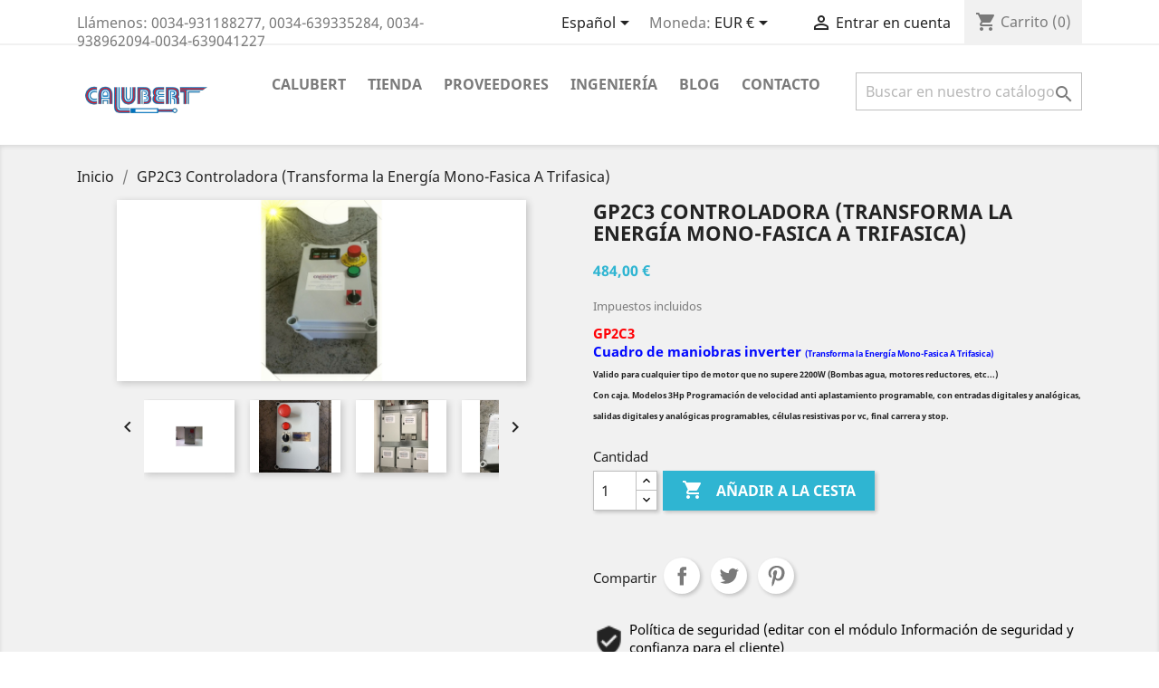

--- FILE ---
content_type: text/html; charset=utf-8
request_url: https://calubert.com/es/tienda/166-gp2c3-controladora-.html
body_size: 15721
content:
<!doctype html>
<html lang="es">

  <head>
    
      
  <meta charset="utf-8">


  <meta http-equiv="x-ua-compatible" content="ie=edge">



  <link rel="canonical" href="https://calubert.com/es/tienda/166-gp2c3-controladora-.html">

  <title>GP2C3 Controladora (Transforma la Energía Mono-Fasica A Trifasica)</title>
  <meta name="description" content="
GP2C3
Cuadro de maniobras inverter  (Transforma la Energía Mono-Fasica A Trifasica)
Valido para cualquier tipo de motor que no supere 2200W (Bombas agua, motores reductores, etc...)
Con caja. Modelos 3Hp Programación de velocidad anti aplastamiento programable, con entradas digitales y analógicas, salidas digitales y analógicas programables, células resistivas por vc, final carrera y stop.
">
  <meta name="keywords" content="">
      
                  <link rel="alternate" href="https://calubert.com/es/tienda/166-gp2c3-controladora-.html" hreflang="es-es">
                  <link rel="alternate" href="https://calubert.com/de/butik/166-gp2c3.html" hreflang="de-de">
                  <link rel="alternate" href="https://calubert.com/fr/boutique/166-gp2c3.html" hreflang="fr-fr">
                  <link rel="alternate" href="https://calubert.com/pt/fazer-compras/166-gp2c3.html" hreflang="pt-pt">
                  <link rel="alternate" href="https://calubert.com/it/negozio/166-gp2c3.html" hreflang="it-it">
                  <link rel="alternate" href="https://calubert.com/ca/botiga/166-gp2c3.html" hreflang="ca-es">
                  <link rel="alternate" href="https://calubert.com/eu/denda/166-gp2c3.html" hreflang="eu-es">
                  <link rel="alternate" href="https://calubert.com/en/shop/166-gp2c3-controller-transforms-mono-phase-power-to-three-phase.html" hreflang="en-en">
        



  <meta name="viewport" content="width=device-width, initial-scale=1">



  <link rel="icon" type="image/vnd.microsoft.icon" href="/img/favicon.ico?1586966711">
  <link rel="shortcut icon" type="image/x-icon" href="/img/favicon.ico?1586966711">



    <link rel="stylesheet" href="https://calubert.com/themes/classic/assets/cache/theme-c2ab33204.css" type="text/css" media="all">




  

  <script type="text/javascript">
        var prestashop = {"cart":{"products":[],"totals":{"total":{"type":"total","label":"Total","amount":0,"value":"0,00\u00a0\u20ac"},"total_including_tax":{"type":"total","label":"Total (impuestos incl.)","amount":0,"value":"0,00\u00a0\u20ac"},"total_excluding_tax":{"type":"total","label":"Total (impuestos excl.)","amount":0,"value":"0,00\u00a0\u20ac"}},"subtotals":{"products":{"type":"products","label":"Subtotal","amount":0,"value":"0,00\u00a0\u20ac"},"discounts":null,"shipping":{"type":"shipping","label":"Transporte","amount":0,"value":"Gratis"},"tax":null},"products_count":0,"summary_string":"0 art\u00edculos","vouchers":{"allowed":1,"added":[]},"discounts":[],"minimalPurchase":0,"minimalPurchaseRequired":""},"currency":{"name":"Euro","iso_code":"EUR","iso_code_num":"978","sign":"\u20ac"},"customer":{"lastname":null,"firstname":null,"email":null,"birthday":null,"newsletter":null,"newsletter_date_add":null,"optin":null,"website":null,"company":null,"siret":null,"ape":null,"is_logged":false,"gender":{"type":null,"name":null},"addresses":[]},"language":{"name":"Espa\u00f1ol (Castellano)","iso_code":"es","locale":"es-ES","language_code":"es-es","is_rtl":"0","date_format_lite":"d\/m\/Y","date_format_full":"d\/m\/Y H:i:s","id":1},"page":{"title":"","canonical":null,"meta":{"title":"GP2C3 Controladora (Transforma la Energ\u00eda Mono-Fasica A Trifasica)","description":"\nGP2C3\nCuadro de maniobras inverter\u00a0 (Transforma la Energ\u00eda\u00a0Mono-Fasica A Trifasica)\nValido para cualquier tipo de motor que no supere 2200W (Bombas agua, motores reductores, etc...)\nCon caja. Modelos 3Hp Programaci\u00f3n\u00a0de velocidad anti aplastamiento programable, con entradas digitales\u00a0y anal\u00f3gicas, salidas digitales y anal\u00f3gicas\u00a0programables, c\u00e9lulas\u00a0resistivas por vc,\u00a0final carrera y stop.\n","keywords":"","robots":"index"},"page_name":"product","body_classes":{"lang-es":true,"lang-rtl":false,"country-ES":true,"currency-EUR":true,"layout-full-width":true,"page-product":true,"tax-display-enabled":true,"product-id-166":true,"product-GP2C3 Controladora (Transforma la Energ\u00eda Mono-Fasica A Trifasica)":true,"product-id-category-2":true,"product-id-manufacturer-0":true,"product-id-supplier-0":true,"product-available-for-order":true},"admin_notifications":[]},"shop":{"name":"Tecno Calubert SL. (Calubert)","logo":"\/img\/my-shop-logo-1586966711.jpg","stores_icon":"\/img\/logo_stores.png","favicon":"\/img\/favicon.ico"},"urls":{"base_url":"https:\/\/calubert.com\/","current_url":"https:\/\/calubert.com\/es\/tienda\/166-gp2c3-controladora-.html","shop_domain_url":"https:\/\/calubert.com","img_ps_url":"https:\/\/calubert.com\/img\/","img_cat_url":"https:\/\/calubert.com\/img\/c\/","img_lang_url":"https:\/\/calubert.com\/img\/l\/","img_prod_url":"https:\/\/calubert.com\/img\/p\/","img_manu_url":"https:\/\/calubert.com\/img\/m\/","img_sup_url":"https:\/\/calubert.com\/img\/su\/","img_ship_url":"https:\/\/calubert.com\/img\/s\/","img_store_url":"https:\/\/calubert.com\/img\/st\/","img_col_url":"https:\/\/calubert.com\/img\/co\/","img_url":"https:\/\/calubert.com\/themes\/classic\/assets\/img\/","css_url":"https:\/\/calubert.com\/themes\/classic\/assets\/css\/","js_url":"https:\/\/calubert.com\/themes\/classic\/assets\/js\/","pic_url":"https:\/\/calubert.com\/upload\/","pages":{"address":"https:\/\/calubert.com\/es\/direccion","addresses":"https:\/\/calubert.com\/es\/direcciones","authentication":"https:\/\/calubert.com\/es\/inicio-sesion","cart":"https:\/\/calubert.com\/es\/carrito","category":"https:\/\/calubert.com\/es\/index.php?controller=category","cms":"https:\/\/calubert.com\/es\/index.php?controller=cms","contact":"https:\/\/calubert.com\/es\/contactenos","discount":"https:\/\/calubert.com\/es\/descuento","guest_tracking":"https:\/\/calubert.com\/es\/seguimiento-pedido-invitado","history":"https:\/\/calubert.com\/es\/historial-pedidos","identity":"https:\/\/calubert.com\/es\/datos-personales","index":"https:\/\/calubert.com\/es\/","my_account":"https:\/\/calubert.com\/es\/mi-cuenta","order_confirmation":"https:\/\/calubert.com\/es\/confirmacion-pedido","order_detail":"https:\/\/calubert.com\/es\/index.php?controller=order-detail","order_follow":"https:\/\/calubert.com\/es\/seguimiento-pedido","order":"https:\/\/calubert.com\/es\/pedido","order_return":"https:\/\/calubert.com\/es\/index.php?controller=order-return","order_slip":"https:\/\/calubert.com\/es\/facturas-abono","pagenotfound":"https:\/\/calubert.com\/es\/pagina-no-encontrada","password":"https:\/\/calubert.com\/es\/recuperar-contrase\u00f1a","pdf_invoice":"https:\/\/calubert.com\/es\/index.php?controller=pdf-invoice","pdf_order_return":"https:\/\/calubert.com\/es\/index.php?controller=pdf-order-return","pdf_order_slip":"https:\/\/calubert.com\/es\/index.php?controller=pdf-order-slip","prices_drop":"https:\/\/calubert.com\/es\/productos-rebajados","product":"https:\/\/calubert.com\/es\/index.php?controller=product","search":"https:\/\/calubert.com\/es\/index.php?controller=search","sitemap":"https:\/\/calubert.com\/es\/mapa-del-sitio","stores":"https:\/\/calubert.com\/es\/tiendas","supplier":"https:\/\/calubert.com\/es\/proveedor","register":"https:\/\/calubert.com\/es\/inicio-sesion?create_account=1","order_login":"https:\/\/calubert.com\/es\/pedido?login=1"},"alternative_langs":{"es-es":"https:\/\/calubert.com\/es\/tienda\/166-gp2c3-controladora-.html","de-de":"https:\/\/calubert.com\/de\/butik\/166-gp2c3.html","fr-fr":"https:\/\/calubert.com\/fr\/boutique\/166-gp2c3.html","pt-pt":"https:\/\/calubert.com\/pt\/fazer-compras\/166-gp2c3.html","it-it":"https:\/\/calubert.com\/it\/negozio\/166-gp2c3.html","ca-es":"https:\/\/calubert.com\/ca\/botiga\/166-gp2c3.html","eu-es":"https:\/\/calubert.com\/eu\/denda\/166-gp2c3.html","en-en":"https:\/\/calubert.com\/en\/shop\/166-gp2c3-controller-transforms-mono-phase-power-to-three-phase.html"},"theme_assets":"\/themes\/classic\/assets\/","actions":{"logout":"https:\/\/calubert.com\/es\/?mylogout="},"no_picture_image":{"bySize":{"cart_default":{"url":"https:\/\/calubert.com\/img\/p\/es-default-cart_default.jpg","width":125,"height":125},"home_default":{"url":"https:\/\/calubert.com\/img\/p\/es-default-home_default.jpg","width":250,"height":250},"small_default":{"url":"https:\/\/calubert.com\/img\/p\/es-default-small_default.jpg","width":800,"height":222},"medium_default":{"url":"https:\/\/calubert.com\/img\/p\/es-default-medium_default.jpg","width":452,"height":452},"large_default":{"url":"https:\/\/calubert.com\/img\/p\/es-default-large_default.jpg","width":800,"height":800}},"small":{"url":"https:\/\/calubert.com\/img\/p\/es-default-cart_default.jpg","width":125,"height":125},"medium":{"url":"https:\/\/calubert.com\/img\/p\/es-default-small_default.jpg","width":800,"height":222},"large":{"url":"https:\/\/calubert.com\/img\/p\/es-default-large_default.jpg","width":800,"height":800},"legend":""}},"configuration":{"display_taxes_label":true,"display_prices_tax_incl":true,"is_catalog":false,"show_prices":true,"opt_in":{"partner":true},"quantity_discount":{"type":"discount","label":"Descuento"},"voucher_enabled":1,"return_enabled":0},"field_required":[],"breadcrumb":{"links":[{"title":"Inicio","url":"https:\/\/calubert.com\/es\/"},{"title":"GP2C3 Controladora (Transforma la Energ\u00eda Mono-Fasica A Trifasica)","url":"https:\/\/calubert.com\/es\/tienda\/166-gp2c3-controladora-.html"}],"count":2},"link":{"protocol_link":"https:\/\/","protocol_content":"https:\/\/"},"time":1768963508,"static_token":"c9681b41ea4ce7c2375c077a2258602a","token":"8a884b7c4067886fc330e936d6f5aca3"};
        var psemailsubscription_subscription = "https:\/\/calubert.com\/es\/suscripcion-de-e-mail";
        var psr_icon_color = "#F19D76";
      </script>



  <!-- emarketing start -->







<!-- emarketing end -->
<script type="text/javascript">
	(window.gaDevIds=window.gaDevIds||[]).push('d6YPbH');
	(function(i,s,o,g,r,a,m){i['GoogleAnalyticsObject']=r;i[r]=i[r]||function(){
	(i[r].q=i[r].q||[]).push(arguments)},i[r].l=1*new Date();a=s.createElement(o),
	m=s.getElementsByTagName(o)[0];a.async=1;a.src=g;m.parentNode.insertBefore(a,m)
	})(window,document,'script','https://www.google-analytics.com/analytics.js','ga');

            ga('create', 'UA-157750570-1', 'auto');
                        ga('send', 'pageview');
    
    ga('require', 'ec');
</script>





    
  <meta property="og:type" content="product">
  <meta property="og:url" content="https://calubert.com/es/tienda/166-gp2c3-controladora-.html">
  <meta property="og:title" content="GP2C3 Controladora (Transforma la Energía Mono-Fasica A Trifasica)">
  <meta property="og:site_name" content="Tecno Calubert SL. (Calubert)">
  <meta property="og:description" content="
GP2C3
Cuadro de maniobras inverter  (Transforma la Energía Mono-Fasica A Trifasica)
Valido para cualquier tipo de motor que no supere 2200W (Bombas agua, motores reductores, etc...)
Con caja. Modelos 3Hp Programación de velocidad anti aplastamiento programable, con entradas digitales y analógicas, salidas digitales y analógicas programables, células resistivas por vc, final carrera y stop.
">
  <meta property="og:image" content="https://calubert.com/379-large_default/gp2c3-controladora-.jpg">
      <meta property="product:pretax_price:amount" content="400">
    <meta property="product:pretax_price:currency" content="EUR">
    <meta property="product:price:amount" content="484">
    <meta property="product:price:currency" content="EUR">
    
  </head>

  <body id="product" class="lang-es country-es currency-eur layout-full-width page-product tax-display-enabled product-id-166 product-gp2c3-controladora-transforma-la-energia-mono-fasica-a-trifasica- product-id-category-2 product-id-manufacturer-0 product-id-supplier-0 product-available-for-order">

    
      
    

    <main>
      
              

      <header id="header">
        
          
  <div class="header-banner">
    
  </div>



  <nav class="header-nav">
    <div class="container">
      <div class="row">
        <div class="hidden-sm-down">
          <div class="col-md-5 col-xs-12">
            <div id="_desktop_contact_link">
  <div id="contact-link">
                Llámenos: <span>0034-931188277, 0034-639335284, 0034-938962094-0034-639041227</span>
      </div>
</div>

          </div>
          <div class="col-md-7 right-nav">
              <div id="_desktop_language_selector">
  <div class="language-selector-wrapper">
    <span id="language-selector-label" class="hidden-md-up">Idioma:</span>
    <div class="language-selector dropdown js-dropdown">
      <button data-toggle="dropdown" class="hidden-sm-down btn-unstyle" aria-haspopup="true" aria-expanded="false" aria-label="Selector desplegable de idioma">
        <span class="expand-more">Español</span>
        <i class="material-icons expand-more">&#xE5C5;</i>
      </button>
      <ul class="dropdown-menu hidden-sm-down" aria-labelledby="language-selector-label">
                  <li  class="current" >
            <a href="https://calubert.com/es/tienda/166-gp2c3-controladora-.html" class="dropdown-item" data-iso-code="es">Español</a>
          </li>
                  <li >
            <a href="https://calubert.com/de/butik/166-gp2c3.html" class="dropdown-item" data-iso-code="de">Aleman</a>
          </li>
                  <li >
            <a href="https://calubert.com/fr/boutique/166-gp2c3.html" class="dropdown-item" data-iso-code="fr">Frances</a>
          </li>
                  <li >
            <a href="https://calubert.com/pt/fazer-compras/166-gp2c3.html" class="dropdown-item" data-iso-code="pt">Portugues</a>
          </li>
                  <li >
            <a href="https://calubert.com/it/negozio/166-gp2c3.html" class="dropdown-item" data-iso-code="it">Italiano</a>
          </li>
                  <li >
            <a href="https://calubert.com/ca/botiga/166-gp2c3.html" class="dropdown-item" data-iso-code="ca">Catalan</a>
          </li>
                  <li >
            <a href="https://calubert.com/eu/denda/166-gp2c3.html" class="dropdown-item" data-iso-code="eu">Vasco</a>
          </li>
                  <li >
            <a href="https://calubert.com/en/shop/166-gp2c3-controller-transforms-mono-phase-power-to-three-phase.html" class="dropdown-item" data-iso-code="en">Inglés</a>
          </li>
              </ul>
      <select class="link hidden-md-up" aria-labelledby="language-selector-label">
                  <option value="https://calubert.com/es/tienda/166-gp2c3-controladora-.html" selected="selected" data-iso-code="es">
            Español
          </option>
                  <option value="https://calubert.com/de/butik/166-gp2c3.html" data-iso-code="de">
            Aleman
          </option>
                  <option value="https://calubert.com/fr/boutique/166-gp2c3.html" data-iso-code="fr">
            Frances
          </option>
                  <option value="https://calubert.com/pt/fazer-compras/166-gp2c3.html" data-iso-code="pt">
            Portugues
          </option>
                  <option value="https://calubert.com/it/negozio/166-gp2c3.html" data-iso-code="it">
            Italiano
          </option>
                  <option value="https://calubert.com/ca/botiga/166-gp2c3.html" data-iso-code="ca">
            Catalan
          </option>
                  <option value="https://calubert.com/eu/denda/166-gp2c3.html" data-iso-code="eu">
            Vasco
          </option>
                  <option value="https://calubert.com/en/shop/166-gp2c3-controller-transforms-mono-phase-power-to-three-phase.html" data-iso-code="en">
            Inglés
          </option>
              </select>
    </div>
  </div>
</div>
<div id="_desktop_currency_selector">
  <div class="currency-selector dropdown js-dropdown">
    <span id="currency-selector-label">Moneda:</span>
    <button data-target="#" data-toggle="dropdown" class="hidden-sm-down btn-unstyle" aria-haspopup="true" aria-expanded="false" aria-label="Selector desplegable de moneda">
      <span class="expand-more _gray-darker">EUR €</span>
      <i class="material-icons expand-more">&#xE5C5;</i>
    </button>
    <ul class="dropdown-menu hidden-sm-down" aria-labelledby="currency-selector-label">
              <li >
          <a title="Corona danesa" rel="nofollow" href="https://calubert.com/es/tienda/166-gp2c3-controladora-.html?SubmitCurrency=1&amp;id_currency=3" class="dropdown-item">DKK kr</a>
        </li>
              <li  class="current" >
          <a title="Euro" rel="nofollow" href="https://calubert.com/es/tienda/166-gp2c3-controladora-.html?SubmitCurrency=1&amp;id_currency=1" class="dropdown-item">EUR €</a>
        </li>
              <li >
          <a title="Dólar estadounidense" rel="nofollow" href="https://calubert.com/es/tienda/166-gp2c3-controladora-.html?SubmitCurrency=1&amp;id_currency=2" class="dropdown-item">USD $</a>
        </li>
          </ul>
    <select class="link hidden-md-up" aria-labelledby="currency-selector-label">
              <option value="https://calubert.com/es/tienda/166-gp2c3-controladora-.html?SubmitCurrency=1&amp;id_currency=3">DKK kr</option>
              <option value="https://calubert.com/es/tienda/166-gp2c3-controladora-.html?SubmitCurrency=1&amp;id_currency=1" selected="selected">EUR €</option>
              <option value="https://calubert.com/es/tienda/166-gp2c3-controladora-.html?SubmitCurrency=1&amp;id_currency=2">USD $</option>
          </select>
  </div>
</div>
<div id="_desktop_user_info">
  <div class="user-info">
          <a
        href="https://calubert.com/es/mi-cuenta"
        title="Acceda a su cuenta de cliente"
        rel="nofollow"
      >
        <i class="material-icons">&#xE7FF;</i>
        <span class="hidden-sm-down">Entrar en cuenta</span>
      </a>
      </div>
</div>
<div id="_desktop_cart">
  <div class="blockcart cart-preview inactive" data-refresh-url="https://calubert.com/es/mudulo-ps-carrito-de-la-compra-ajax">
    <div class="header">
              <i class="material-icons shopping-cart">shopping_cart</i>
        <span class="hidden-sm-down">Carrito</span>
        <span class="cart-products-count">(0)</span>
          </div>
  </div>
</div>

          </div>
        </div>
        <div class="hidden-md-up text-sm-center mobile">
          <div class="float-xs-left" id="menu-icon">
            <i class="material-icons d-inline">&#xE5D2;</i>
          </div>
          <div class="float-xs-right" id="_mobile_cart"></div>
          <div class="float-xs-right" id="_mobile_user_info"></div>
          <div class="top-logo" id="_mobile_logo"></div>
          <div class="clearfix"></div>
        </div>
      </div>
    </div>
  </nav>



  <div class="header-top">
    <div class="container">
       <div class="row">
        <div class="col-md-2 hidden-sm-down" id="_desktop_logo">
                            <a href="https://calubert.com/">
                  <img class="logo img-responsive" src="/img/my-shop-logo-1586966711.jpg" alt="Tecno Calubert SL. (Calubert)">
                </a>
                    </div>
        <div class="col-md-10 col-sm-12 position-static">
          

<div class="menu js-top-menu position-static hidden-sm-down" id="_desktop_top_menu">
    
          <ul class="top-menu" id="top-menu" data-depth="0">
                    <li class="link" id="lnk-calubert">
                          <a
                class="dropdown-item"
                href="/es/" data-depth="0"
                              >
                                Calubert
              </a>
                          </li>
                    <li class="category" id="category-2">
                          <a
                class="dropdown-item"
                href="https://calubert.com/es/" data-depth="0"
                              >
                                                                      <span class="float-xs-right hidden-md-up">
                    <span data-target="#top_sub_menu_99269" data-toggle="collapse" class="navbar-toggler collapse-icons">
                      <i class="material-icons add">&#xE313;</i>
                      <i class="material-icons remove">&#xE316;</i>
                    </span>
                  </span>
                                Tienda
              </a>
                            <div  class="popover sub-menu js-sub-menu collapse" id="top_sub_menu_99269">
                
          <ul class="top-menu"  data-depth="1">
                    <li class="category" id="category-7">
                          <a
                class="dropdown-item dropdown-submenu"
                href="https://calubert.com/es/7-cajeros-cajas-pvc" data-depth="1"
                              >
                                                                      <span class="float-xs-right hidden-md-up">
                    <span data-target="#top_sub_menu_92707" data-toggle="collapse" class="navbar-toggler collapse-icons">
                      <i class="material-icons add">&#xE313;</i>
                      <i class="material-icons remove">&#xE316;</i>
                    </span>
                  </span>
                                Cajeros Cajas PVC
              </a>
                            <div  class="collapse" id="top_sub_menu_92707">
                
          <ul class="top-menu"  data-depth="2">
                    <li class="category" id="category-108">
                          <a
                class="dropdown-item"
                href="https://calubert.com/es/108-cajas-pvc-vacias-y-complementos" data-depth="2"
                              >
                                Cajas PVC vacias y complementos
              </a>
                          </li>
              </ul>
    
              </div>
                          </li>
                    <li class="category" id="category-49">
                          <a
                class="dropdown-item dropdown-submenu"
                href="https://calubert.com/es/49-seguridad-y-control-de-accesos" data-depth="1"
                              >
                                                                      <span class="float-xs-right hidden-md-up">
                    <span data-target="#top_sub_menu_59583" data-toggle="collapse" class="navbar-toggler collapse-icons">
                      <i class="material-icons add">&#xE313;</i>
                      <i class="material-icons remove">&#xE316;</i>
                    </span>
                  </span>
                                Seguridad y control de accesos
              </a>
                            <div  class="collapse" id="top_sub_menu_59583">
                
          <ul class="top-menu"  data-depth="2">
                    <li class="category" id="category-5">
                          <a
                class="dropdown-item"
                href="https://calubert.com/es/5-barreras" data-depth="2"
                              >
                                Barreras
              </a>
                          </li>
                    <li class="category" id="category-6">
                          <a
                class="dropdown-item"
                href="https://calubert.com/es/6-barreras-de-infrarrojos-y-bandas" data-depth="2"
                              >
                                Barreras de Infrarrojos y bandas
              </a>
                          </li>
                    <li class="category" id="category-10">
                          <a
                class="dropdown-item"
                href="https://calubert.com/es/10-cierres" data-depth="2"
                              >
                                Cierres
              </a>
                          </li>
                    <li class="category" id="category-15">
                          <a
                class="dropdown-item"
                href="https://calubert.com/es/15-llavestarjetas" data-depth="2"
                              >
                                Llaves/Tarjetas
              </a>
                          </li>
                    <li class="category" id="category-13">
                          <a
                class="dropdown-item"
                href="https://calubert.com/es/13-herrajes-para-puertas-y-accesos" data-depth="2"
                              >
                                Herrajes para puertas y accesos
              </a>
                          </li>
                    <li class="category" id="category-14">
                          <a
                class="dropdown-item"
                href="https://calubert.com/es/14-lectores" data-depth="2"
                              >
                                Lectores
              </a>
                          </li>
                    <li class="category" id="category-31">
                          <a
                class="dropdown-item"
                href="https://calubert.com/es/31-pilonas" data-depth="2"
                              >
                                Pilonas
              </a>
                          </li>
                    <li class="category" id="category-35">
                          <a
                class="dropdown-item"
                href="https://calubert.com/es/35-video-camaras" data-depth="2"
                              >
                                Vídeo Camaras
              </a>
                          </li>
                    <li class="category" id="category-36">
                          <a
                class="dropdown-item"
                href="https://calubert.com/es/36-selectores" data-depth="2"
                              >
                                Selectores
              </a>
                          </li>
              </ul>
    
              </div>
                          </li>
                    <li class="category" id="category-50">
                          <a
                class="dropdown-item dropdown-submenu"
                href="https://calubert.com/es/50-sensores" data-depth="1"
                              >
                                                                      <span class="float-xs-right hidden-md-up">
                    <span data-target="#top_sub_menu_12438" data-toggle="collapse" class="navbar-toggler collapse-icons">
                      <i class="material-icons add">&#xE313;</i>
                      <i class="material-icons remove">&#xE316;</i>
                    </span>
                  </span>
                                Sensores
              </a>
                            <div  class="collapse" id="top_sub_menu_12438">
                
          <ul class="top-menu"  data-depth="2">
                    <li class="category" id="category-8">
                          <a
                class="dropdown-item"
                href="https://calubert.com/es/8-celulas-laser" data-depth="2"
                              >
                                Células Laser
              </a>
                          </li>
                    <li class="category" id="category-12">
                          <a
                class="dropdown-item"
                href="https://calubert.com/es/12-foto-celulas" data-depth="2"
                              >
                                Foto células
              </a>
                          </li>
                    <li class="category" id="category-32">
                          <a
                class="dropdown-item"
                href="https://calubert.com/es/32-presostatos" data-depth="2"
                              >
                                Presostatos
              </a>
                          </li>
              </ul>
    
              </div>
                          </li>
                    <li class="category" id="category-55">
                          <a
                class="dropdown-item dropdown-submenu"
                href="https://calubert.com/es/55-energia-y-transformadores" data-depth="1"
                              >
                                                                      <span class="float-xs-right hidden-md-up">
                    <span data-target="#top_sub_menu_20868" data-toggle="collapse" class="navbar-toggler collapse-icons">
                      <i class="material-icons add">&#xE313;</i>
                      <i class="material-icons remove">&#xE316;</i>
                    </span>
                  </span>
                                Energía y Transformadores
              </a>
                            <div  class="collapse" id="top_sub_menu_20868">
                
          <ul class="top-menu"  data-depth="2">
                    <li class="category" id="category-4">
                          <a
                class="dropdown-item"
                href="https://calubert.com/es/4-ahorradores-de-energia" data-depth="2"
                              >
                                Ahorradores de Energia
              </a>
                          </li>
                    <li class="category" id="category-11">
                          <a
                class="dropdown-item"
                href="https://calubert.com/es/11-energia-solar" data-depth="2"
                              >
                                Energia Solar
              </a>
                          </li>
                    <li class="category" id="category-39">
                          <a
                class="dropdown-item"
                href="https://calubert.com/es/39-trasformadores" data-depth="2"
                              >
                                Trasformadores
              </a>
                          </li>
              </ul>
    
              </div>
                          </li>
                    <li class="category" id="category-59">
                          <a
                class="dropdown-item dropdown-submenu"
                href="https://calubert.com/es/59-controladores" data-depth="1"
                              >
                                                                      <span class="float-xs-right hidden-md-up">
                    <span data-target="#top_sub_menu_82186" data-toggle="collapse" class="navbar-toggler collapse-icons">
                      <i class="material-icons add">&#xE313;</i>
                      <i class="material-icons remove">&#xE316;</i>
                    </span>
                  </span>
                                Controladores
              </a>
                            <div  class="collapse" id="top_sub_menu_82186">
                
          <ul class="top-menu"  data-depth="2">
                    <li class="category" id="category-93">
                          <a
                class="dropdown-item"
                href="https://calubert.com/es/93-programadores" data-depth="2"
                              >
                                Programadores
              </a>
                          </li>
                    <li class="category" id="category-94">
                          <a
                class="dropdown-item"
                href="https://calubert.com/es/94-programas-software" data-depth="2"
                              >
                                Programas software
              </a>
                          </li>
                    <li class="category" id="category-95">
                          <a
                class="dropdown-item"
                href="https://calubert.com/es/95-programas-cuadros-inverter" data-depth="2"
                              >
                                Programas Cuadros Inverter
              </a>
                          </li>
                    <li class="category" id="category-97">
                          <a
                class="dropdown-item"
                href="https://calubert.com/es/97-tarjetas-cuadros-inverter" data-depth="2"
                              >
                                Tarjetas Cuadros Inverter
              </a>
                          </li>
                    <li class="category" id="category-98">
                          <a
                class="dropdown-item"
                href="https://calubert.com/es/98-tarjetas-electronicas-id" data-depth="2"
                              >
                                Tarjetas electronicas I+D
              </a>
                          </li>
                    <li class="category" id="category-100">
                          <a
                class="dropdown-item"
                href="https://calubert.com/es/100-cuadros-especiales" data-depth="2"
                              >
                                                                      <span class="float-xs-right hidden-md-up">
                    <span data-target="#top_sub_menu_65588" data-toggle="collapse" class="navbar-toggler collapse-icons">
                      <i class="material-icons add">&#xE313;</i>
                      <i class="material-icons remove">&#xE316;</i>
                    </span>
                  </span>
                                Cuadros Especiales
              </a>
                            <div  class="collapse" id="top_sub_menu_65588">
                
          <ul class="top-menu"  data-depth="3">
                    <li class="category" id="category-92">
                          <a
                class="dropdown-item"
                href="https://calubert.com/es/92-centralita-electronica" data-depth="3"
                              >
                                Centralita Electrónica
              </a>
                          </li>
                    <li class="category" id="category-107">
                          <a
                class="dropdown-item"
                href="https://calubert.com/es/107-cuadros-inverter" data-depth="3"
                              >
                                Cuadros Inverter
              </a>
                          </li>
              </ul>
    
              </div>
                          </li>
              </ul>
    
              </div>
                          </li>
                    <li class="category" id="category-65">
                          <a
                class="dropdown-item dropdown-submenu"
                href="https://calubert.com/es/65-telecomunicacion" data-depth="1"
                              >
                                                                      <span class="float-xs-right hidden-md-up">
                    <span data-target="#top_sub_menu_46256" data-toggle="collapse" class="navbar-toggler collapse-icons">
                      <i class="material-icons add">&#xE313;</i>
                      <i class="material-icons remove">&#xE316;</i>
                    </span>
                  </span>
                                Telecomunicación
              </a>
                            <div  class="collapse" id="top_sub_menu_46256">
                
          <ul class="top-menu"  data-depth="2">
                    <li class="category" id="category-34">
                          <a
                class="dropdown-item"
                href="https://calubert.com/es/34-receptores" data-depth="2"
                              >
                                Receptores
              </a>
                          </li>
                    <li class="category" id="category-37">
                          <a
                class="dropdown-item"
                href="https://calubert.com/es/37-sistemas-gsm" data-depth="2"
                              >
                                Sistemas GSM
              </a>
                          </li>
                    <li class="category" id="category-66">
                          <a
                class="dropdown-item"
                href="https://calubert.com/es/66-teclados-y-pulsadores" data-depth="2"
                              >
                                Teclados y Pulsadores
              </a>
                          </li>
                    <li class="category" id="category-40">
                          <a
                class="dropdown-item"
                href="https://calubert.com/es/40-transmisores" data-depth="2"
                              >
                                Transmisores
              </a>
                          </li>
                    <li class="category" id="category-42">
                          <a
                class="dropdown-item"
                href="https://calubert.com/es/42-componentes-electronicos" data-depth="2"
                              >
                                Componentes Electrónicos
              </a>
                          </li>
              </ul>
    
              </div>
                          </li>
                    <li class="category" id="category-69">
                          <a
                class="dropdown-item dropdown-submenu"
                href="https://calubert.com/es/69-iluminacion-led" data-depth="1"
                              >
                                                                      <span class="float-xs-right hidden-md-up">
                    <span data-target="#top_sub_menu_56421" data-toggle="collapse" class="navbar-toggler collapse-icons">
                      <i class="material-icons add">&#xE313;</i>
                      <i class="material-icons remove">&#xE316;</i>
                    </span>
                  </span>
                                Iluminación LED
              </a>
                            <div  class="collapse" id="top_sub_menu_56421">
                
          <ul class="top-menu"  data-depth="2">
                    <li class="category" id="category-16">
                          <a
                class="dropdown-item"
                href="https://calubert.com/es/16-luces-de-leds" data-depth="2"
                              >
                                Luces de Leds
              </a>
                          </li>
                    <li class="category" id="category-17">
                          <a
                class="dropdown-item"
                href="https://calubert.com/es/17-lucessemaforos" data-depth="2"
                              >
                                Luces/Semáforos
              </a>
                          </li>
              </ul>
    
              </div>
                          </li>
                    <li class="category" id="category-102">
                          <a
                class="dropdown-item dropdown-submenu"
                href="https://calubert.com/es/102-outlet" data-depth="1"
                              >
                                OUTLET
              </a>
                          </li>
                    <li class="category" id="category-81">
                          <a
                class="dropdown-item dropdown-submenu"
                href="https://calubert.com/es/81-motores" data-depth="1"
                              >
                                                                      <span class="float-xs-right hidden-md-up">
                    <span data-target="#top_sub_menu_94413" data-toggle="collapse" class="navbar-toggler collapse-icons">
                      <i class="material-icons add">&#xE313;</i>
                      <i class="material-icons remove">&#xE316;</i>
                    </span>
                  </span>
                                Motores
              </a>
                            <div  class="collapse" id="top_sub_menu_94413">
                
          <ul class="top-menu"  data-depth="2">
                    <li class="category" id="category-82">
                          <a
                class="dropdown-item"
                href="https://calubert.com/es/82-motores-basculantes" data-depth="2"
                              >
                                                                      <span class="float-xs-right hidden-md-up">
                    <span data-target="#top_sub_menu_88416" data-toggle="collapse" class="navbar-toggler collapse-icons">
                      <i class="material-icons add">&#xE313;</i>
                      <i class="material-icons remove">&#xE316;</i>
                    </span>
                  </span>
                                Motores Basculantes
              </a>
                            <div  class="collapse" id="top_sub_menu_88416">
                
          <ul class="top-menu"  data-depth="3">
                    <li class="category" id="category-101">
                          <a
                class="dropdown-item"
                href="https://calubert.com/es/101-boxy" data-depth="3"
                              >
                                BOXY
              </a>
                          </li>
              </ul>
    
              </div>
                          </li>
                    <li class="category" id="category-83">
                          <a
                class="dropdown-item"
                href="https://calubert.com/es/83-motores-batientes" data-depth="2"
                              >
                                Motores Batientes
              </a>
                          </li>
                    <li class="category" id="category-84">
                          <a
                class="dropdown-item"
                href="https://calubert.com/es/84-motores-correderas" data-depth="2"
                              >
                                Motores Correderas
              </a>
                          </li>
                    <li class="category" id="category-86">
                          <a
                class="dropdown-item"
                href="https://calubert.com/es/86-motores-enrollable" data-depth="2"
                              >
                                Motores Enrollable
              </a>
                          </li>
                    <li class="category" id="category-87">
                          <a
                class="dropdown-item"
                href="https://calubert.com/es/87-motores-especiales" data-depth="2"
                              >
                                Motores Especiales
              </a>
                          </li>
                    <li class="category" id="category-89">
                          <a
                class="dropdown-item"
                href="https://calubert.com/es/89-motor-persianas-toldos" data-depth="2"
                              >
                                Motor Persianas, Toldos
              </a>
                          </li>
                    <li class="category" id="category-91">
                          <a
                class="dropdown-item"
                href="https://calubert.com/es/91-motor-techo" data-depth="2"
                              >
                                Motor Techo
              </a>
                          </li>
                    <li class="category" id="category-85">
                          <a
                class="dropdown-item"
                href="https://calubert.com/es/85-motores-enterrados" data-depth="2"
                              >
                                Motores Enterrados
              </a>
                          </li>
                    <li class="category" id="category-104">
                          <a
                class="dropdown-item"
                href="https://calubert.com/es/104-motores-rapidos" data-depth="2"
                              >
                                Motores Rápidos
              </a>
                          </li>
              </ul>
    
              </div>
                          </li>
                    <li class="category" id="category-105">
                          <a
                class="dropdown-item dropdown-submenu"
                href="https://calubert.com/es/105-recambios" data-depth="1"
                              >
                                Recambios
              </a>
                          </li>
                    <li class="category" id="category-109">
                          <a
                class="dropdown-item dropdown-submenu"
                href="https://calubert.com/es/109-instalaciones-solares" data-depth="1"
                              >
                                                                      <span class="float-xs-right hidden-md-up">
                    <span data-target="#top_sub_menu_54210" data-toggle="collapse" class="navbar-toggler collapse-icons">
                      <i class="material-icons add">&#xE313;</i>
                      <i class="material-icons remove">&#xE316;</i>
                    </span>
                  </span>
                                Instalaciones Solares
              </a>
                            <div  class="collapse" id="top_sub_menu_54210">
                
          <ul class="top-menu"  data-depth="2">
                    <li class="category" id="category-110">
                          <a
                class="dropdown-item"
                href="https://calubert.com/es/110-fijaciones-quimicas" data-depth="2"
                              >
                                Fijaciones químicas
              </a>
                          </li>
                    <li class="category" id="category-112">
                          <a
                class="dropdown-item"
                href="https://calubert.com/es/112-estructura-para-instalaciones-solares" data-depth="2"
                              >
                                Estructura para instalaciones solares
              </a>
                          </li>
                    <li class="category" id="category-113">
                          <a
                class="dropdown-item"
                href="https://calubert.com/es/113-inversores-y-baterias-de-litio" data-depth="2"
                              >
                                Inversores y baterías de litio
              </a>
                          </li>
              </ul>
    
              </div>
                          </li>
              </ul>
    
              </div>
                          </li>
                    <li class="suppliers" id="suppliers">
                          <a
                class="dropdown-item"
                href="https://calubert.com/es/proveedor" data-depth="0"
                              >
                                                                      <span class="float-xs-right hidden-md-up">
                    <span data-target="#top_sub_menu_6361" data-toggle="collapse" class="navbar-toggler collapse-icons">
                      <i class="material-icons add">&#xE313;</i>
                      <i class="material-icons remove">&#xE316;</i>
                    </span>
                  </span>
                                Proveedores
              </a>
                            <div  class="popover sub-menu js-sub-menu collapse" id="top_sub_menu_6361">
                
          <ul class="top-menu"  data-depth="1">
                    <li class="supplier" id="supplier-1">
                          <a
                class="dropdown-item dropdown-submenu"
                href="https://calubert.com/es/supplier/1-tecno-garpen-sl" data-depth="1"
                              >
                                TECNO GARPEN SL.
              </a>
                          </li>
              </ul>
    
              </div>
                          </li>
                    <li class="cms-page" id="cms-page-6">
                          <a
                class="dropdown-item"
                href="https://calubert.com/es/content/6-ingenieria" data-depth="0"
                              >
                                Ingeniería
              </a>
                          </li>
                    <li class="link" id="lnk-blog">
                          <a
                class="dropdown-item"
                href="/es/index.php?fc=module&amp;module=smartblog&amp;controller=category" data-depth="0"
                              >
                                Blog
              </a>
                          </li>
                    <li class="link" id="lnk-contacto">
                          <a
                class="dropdown-item"
                href="/es/contactenos" data-depth="0"
                              >
                                Contacto
              </a>
                          </li>
              </ul>
    
    <div class="clearfix"></div>
</div>
<!-- Block search module TOP -->
<div id="search_widget" class="search-widget" data-search-controller-url="//calubert.com/es/index.php?controller=search">
	<form method="get" action="//calubert.com/es/index.php?controller=search">
		<input type="hidden" name="controller" value="search">
		<input type="text" name="s" value="" placeholder="Buscar en nuestro catálogo" aria-label="Buscar">
		<button type="submit">
			<i class="material-icons search">&#xE8B6;</i>
      <span class="hidden-xl-down">Buscar</span>
		</button>
	</form>
</div>
<!-- /Block search module TOP -->

          <div class="clearfix"></div>
        </div>
      </div>
      <div id="mobile_top_menu_wrapper" class="row hidden-md-up" style="display:none;">
        <div class="js-top-menu mobile" id="_mobile_top_menu"></div>
        <div class="js-top-menu-bottom">
          <div id="_mobile_currency_selector"></div>
          <div id="_mobile_language_selector"></div>
          <div id="_mobile_contact_link"></div>
        </div>
      </div>
    </div>
  </div>
  

        
      </header>

      
        
<aside id="notifications">
  <div class="container">
    
    
    
      </div>
</aside>
      

      <section id="wrapper">
        
        <div class="container">
          
            <nav data-depth="2" class="breadcrumb hidden-sm-down">
  <ol itemscope itemtype="http://schema.org/BreadcrumbList">
    
              
          <li itemprop="itemListElement" itemscope itemtype="http://schema.org/ListItem">
            <a itemprop="item" href="https://calubert.com/es/">
              <span itemprop="name">Inicio</span>
            </a>
            <meta itemprop="position" content="1">
          </li>
        
              
          <li itemprop="itemListElement" itemscope itemtype="http://schema.org/ListItem">
            <a itemprop="item" href="https://calubert.com/es/tienda/166-gp2c3-controladora-.html">
              <span itemprop="name">GP2C3 Controladora (Transforma la Energía Mono-Fasica A Trifasica)</span>
            </a>
            <meta itemprop="position" content="2">
          </li>
        
          
  </ol>
</nav>
          

          

          
  <div id="content-wrapper">
    
    

  <section id="main" itemscope itemtype="https://schema.org/Product">
    <meta itemprop="url" content="https://calubert.com/es/tienda/166-gp2c3-controladora-.html">

    <div class="row">
      <div class="col-md-6">
        
          <section class="page-content" id="content">
            
              <!-- @todo: use include file='catalog/_partials/product-flags.tpl'} -->
              
                <ul class="product-flags">
                                  </ul>
              

              
                <div class="images-container">
  
    <div class="product-cover">
              <img class="js-qv-product-cover" src="https://calubert.com/379-large_default/gp2c3-controladora-.jpg" alt="" title="" style="width:100%;" itemprop="image">
        <div class="layer hidden-sm-down" data-toggle="modal" data-target="#product-modal">
          <i class="material-icons zoom-in">&#xE8FF;</i>
        </div>
          </div>
  

  
    <div class="js-qv-mask mask">
      <ul class="product-images js-qv-product-images">
                  <li class="thumb-container">
            <img
              class="thumb js-thumb "
              data-image-medium-src="https://calubert.com/285-medium_default/gp2c3-controladora-.jpg"
              data-image-large-src="https://calubert.com/285-large_default/gp2c3-controladora-.jpg"
              src="https://calubert.com/285-home_default/gp2c3-controladora-.jpg"
              alt=""
              title=""
              width="100"
              itemprop="image"
            >
          </li>
                  <li class="thumb-container">
            <img
              class="thumb js-thumb "
              data-image-medium-src="https://calubert.com/315-medium_default/gp2c3-controladora-.jpg"
              data-image-large-src="https://calubert.com/315-large_default/gp2c3-controladora-.jpg"
              src="https://calubert.com/315-home_default/gp2c3-controladora-.jpg"
              alt=""
              title=""
              width="100"
              itemprop="image"
            >
          </li>
                  <li class="thumb-container">
            <img
              class="thumb js-thumb "
              data-image-medium-src="https://calubert.com/316-medium_default/gp2c3-controladora-.jpg"
              data-image-large-src="https://calubert.com/316-large_default/gp2c3-controladora-.jpg"
              src="https://calubert.com/316-home_default/gp2c3-controladora-.jpg"
              alt=""
              title=""
              width="100"
              itemprop="image"
            >
          </li>
                  <li class="thumb-container">
            <img
              class="thumb js-thumb "
              data-image-medium-src="https://calubert.com/317-medium_default/gp2c3-controladora-.jpg"
              data-image-large-src="https://calubert.com/317-large_default/gp2c3-controladora-.jpg"
              src="https://calubert.com/317-home_default/gp2c3-controladora-.jpg"
              alt=""
              title=""
              width="100"
              itemprop="image"
            >
          </li>
                  <li class="thumb-container">
            <img
              class="thumb js-thumb "
              data-image-medium-src="https://calubert.com/318-medium_default/gp2c3-controladora-.jpg"
              data-image-large-src="https://calubert.com/318-large_default/gp2c3-controladora-.jpg"
              src="https://calubert.com/318-home_default/gp2c3-controladora-.jpg"
              alt=""
              title=""
              width="100"
              itemprop="image"
            >
          </li>
                  <li class="thumb-container">
            <img
              class="thumb js-thumb  selected "
              data-image-medium-src="https://calubert.com/379-medium_default/gp2c3-controladora-.jpg"
              data-image-large-src="https://calubert.com/379-large_default/gp2c3-controladora-.jpg"
              src="https://calubert.com/379-home_default/gp2c3-controladora-.jpg"
              alt=""
              title=""
              width="100"
              itemprop="image"
            >
          </li>
              </ul>
    </div>
  
</div>

              
              <div class="scroll-box-arrows">
                <i class="material-icons left">&#xE314;</i>
                <i class="material-icons right">&#xE315;</i>
              </div>

            
          </section>
        
        </div>
        <div class="col-md-6">
          
            
              <h1 class="h1" itemprop="name">GP2C3 Controladora (Transforma la Energía Mono-Fasica A Trifasica)</h1>
            
          
          
              <div class="product-prices">
    
          

    
      <div
        class="product-price h5 "
        itemprop="offers"
        itemscope
        itemtype="https://schema.org/Offer"
      >
        <link itemprop="availability" href="https://schema.org/InStock"/>
        <meta itemprop="priceCurrency" content="EUR">

        <div class="current-price">
          <span itemprop="price" content="484">484,00 €</span>

                  </div>

        
                  
      </div>
    

    
          

    
          

    
          

    

    <div class="tax-shipping-delivery-label">
              Impuestos incluidos
            
      
                        </div>
  </div>
          

          <div class="product-information">
            
              <div id="product-description-short-166" itemprop="description"><div class="tit_texto">
<div class="tit_texto"><strong><span style="color:#ff0005;">GP2C3</span></strong></div>
<div class="tit_texto"><span style="color:#0007ff;"><span style="color:#0007ff;"><b>Cuadro de maniobras inverter</b></span><span style="font-size:xx-small;"><span style="color:#0007ff;"><span style="font-size:xx-small;"><b>  (Transforma la Energía Mono-Fasica A Trifasica)</b></span></span></span></span></div>
<div class="tit_texto"><strong><span style="font-size:xx-small;">Valido para cualquier tipo de motor que no supere 2200W (Bombas agua, motores reductores, etc...)</span></strong></div>
<div class="tit_texto"><strong><span style="font-size:xx-small;">Con caja. Modelos 3Hp Programación de velocidad anti aplastamiento programable, con entradas digitales y analógicas, salidas digitales y analógicas programables, células resistivas por vc, final carrera y stop.<br /></span></strong></div>
</div></div>
            

            
            <div class="product-actions">
              
                <form action="https://calubert.com/es/carrito" method="post" id="add-to-cart-or-refresh">
                  <input type="hidden" name="token" value="c9681b41ea4ce7c2375c077a2258602a">
                  <input type="hidden" name="id_product" value="166" id="product_page_product_id">
                  <input type="hidden" name="id_customization" value="0" id="product_customization_id">

                  
                    <div class="product-variants">
  </div>
                  

                  
                                      

                  
                    <section class="product-discounts">
  </section>
                  

                  
                    <div class="product-add-to-cart">
      <span class="control-label">Cantidad</span>

    
      <div class="product-quantity clearfix">
        <div class="qty">
          <input
            type="number"
            name="qty"
            id="quantity_wanted"
            value="1"
            class="input-group"
            min="1"
            aria-label="Cantidad"
          >
        </div>

        <div class="add">
          <button
            class="btn btn-primary add-to-cart"
            data-button-action="add-to-cart"
            type="submit"
                      >
            <i class="material-icons shopping-cart">&#xE547;</i>
            Añadir a la cesta
          </button>
        </div>

        
      </div>
    

    
      <span id="product-availability">
              </span>
    

    
      <p class="product-minimal-quantity">
              </p>
    
  </div>
                  

                  
                    <div class="product-additional-info">
  

      <div class="social-sharing">
      <span>Compartir</span>
      <ul>
                  <li class="facebook icon-gray"><a href="https://www.facebook.com/sharer.php?u=https%3A%2F%2Fcalubert.com%2Fes%2Ftienda%2F166-gp2c3-controladora-.html" class="text-hide" title="Compartir" target="_blank">Compartir</a></li>
                  <li class="twitter icon-gray"><a href="https://twitter.com/intent/tweet?text=GP2C3+Controladora+%28Transforma+la+Energ%C3%ADa+Mono-Fasica+A+Trifasica%29 https%3A%2F%2Fcalubert.com%2Fes%2Ftienda%2F166-gp2c3-controladora-.html" class="text-hide" title="Tuitear" target="_blank">Tuitear</a></li>
                  <li class="pinterest icon-gray"><a href="https://www.pinterest.com/pin/create/button/?media=https%3A%2F%2Fcalubert.com%2F379%2Fgp2c3-controladora-.jpg&amp;url=https%3A%2F%2Fcalubert.com%2Fes%2Ftienda%2F166-gp2c3-controladora-.html" class="text-hide" title="Pinterest" target="_blank">Pinterest</a></li>
              </ul>
    </div>
  
<input type="hidden" id="emarketing_product_id" value="166"/><input type="hidden" id="emarketing_product_name" value="GP2C3 Controladora (Transforma la Energía Mono-Fasica A Trifasica)"/><input type="hidden" id="emarketing_product_price" value="484"/><input type="hidden" id="emarketing_product_category" value="Tienda"/><input type="hidden" id="emarketing_currency" value="EUR"/>
</div>
                  

                                    
                </form>
              

            </div>

            
              <div class="blockreassurance_product">
            <div>
            <span class="item-product">
                                                        <img class="svg invisible" src="/modules/blockreassurance/img/ic_verified_user_black_36dp_1x.png">
                                    &nbsp;
            </span>
                          <span class="block-title" style="color:#000000;">Política de seguridad (editar con el módulo Información de seguridad y confianza para el cliente)</span>
              <p style="color:#000000;">El objetivo de las políticas de seguridad informática es proporcionar a todo el personal de una empresa también como a los usuarios que acceden a sus activos de tecnología e información los requisitos y pautas de actuación necesarios para protegerlos. Asi</p>
                    </div>
            <div>
            <span class="item-product">
                                                        <img class="svg invisible" src="/modules/blockreassurance/img/ic_local_shipping_black_36dp_1x.png">
                                    &nbsp;
            </span>
                          <span class="block-title" style="color:#000000;">Política de envío (editar con el módulo Información de seguridad y confianza para el cliente)</span>
              <p style="color:#000000;">Todos sabemos que el comercio electrónico es un sector en crecimiento dentro de la economía española. La facilidad para adquirir todo tipo de productos a través de la red o de dispositivos móviles está haciendo que se incrementen el número de ventas. Y la</p>
                    </div>
            <div>
            <span class="item-product">
                                                        <img class="svg invisible" src="/modules/blockreassurance/img/ic_swap_horiz_black_36dp_1x.png">
                                    &nbsp;
            </span>
                          <span class="block-title" style="color:#000000;">Política de devolución (editar con el módulo Información de seguridad y confianza para el cliente)</span>
              <p style="color:#000000;">Nada de cuanto se recoge en la presente política de devoluciones afectará a sus derechos legales, a los que se añade el derecho de desistimiento.</p>
                    </div>
        <div class="clearfix"></div>
</div>

            

            
              <div class="tabs">
                <ul class="nav nav-tabs" role="tablist">
                                      <li class="nav-item">
                       <a
                         class="nav-link active"
                         data-toggle="tab"
                         href="#description"
                         role="tab"
                         aria-controls="description"
                          aria-selected="true">Descripción</a>
                    </li>
                                    <li class="nav-item">
                    <a
                      class="nav-link"
                      data-toggle="tab"
                      href="#product-details"
                      role="tab"
                      aria-controls="product-details"
                      >Detalles del producto</a>
                  </li>
                                                    </ul>

                <div class="tab-content" id="tab-content">
                 <div class="tab-pane fade in active" id="description" role="tabpanel">
                   
                     <div class="product-description"><div class="tit_texto">
<div class="tit_texto"><strong><span style="color:#ff0005;">GP2C3</span></strong></div>
<div class="tit_texto"><span style="color:#0007ff;"><span style="color:#0007ff;"><b>Cuadro de maniobras inverter</b></span><span style="font-size:xx-small;"><span style="color:#0007ff;"><span style="font-size:xx-small;"><b>  (Transforma la Energía Mono-Fasica A Trifasica)</b></span></span></span></span></div>
<div class="tit_texto"><strong><span style="font-size:xx-small;">Valido para cualquier tipo de motor que no supere 2200W (Bombas agua, motores reductores, etc...)</span></strong></div>
<strong><span style="font-size:xx-small;">Con caja. Modelos 3Hp Programación de velocidad anti aplastamiento programable, con entradas digitales y analógicas, salidas digitales y analógicas programables, células resistivas por vc, final carrera y stop.</span></strong></div></div>
                   
                 </div>

                 
                   <div class="tab-pane fade"
     id="product-details"
     data-product="{&quot;id_shop_default&quot;:&quot;1&quot;,&quot;id_manufacturer&quot;:&quot;0&quot;,&quot;id_supplier&quot;:&quot;0&quot;,&quot;reference&quot;:&quot;GP2C3&quot;,&quot;is_virtual&quot;:&quot;0&quot;,&quot;delivery_in_stock&quot;:&quot;&quot;,&quot;delivery_out_stock&quot;:&quot;&quot;,&quot;id_category_default&quot;:&quot;2&quot;,&quot;on_sale&quot;:&quot;0&quot;,&quot;online_only&quot;:&quot;0&quot;,&quot;ecotax&quot;:0,&quot;minimal_quantity&quot;:&quot;1&quot;,&quot;low_stock_threshold&quot;:null,&quot;low_stock_alert&quot;:&quot;0&quot;,&quot;price&quot;:&quot;484,00\u00a0\u20ac&quot;,&quot;unity&quot;:&quot;&quot;,&quot;unit_price_ratio&quot;:&quot;0.000000&quot;,&quot;additional_shipping_cost&quot;:&quot;0.00&quot;,&quot;customizable&quot;:&quot;0&quot;,&quot;text_fields&quot;:&quot;0&quot;,&quot;uploadable_files&quot;:&quot;0&quot;,&quot;redirect_type&quot;:&quot;301-category&quot;,&quot;id_type_redirected&quot;:&quot;0&quot;,&quot;available_for_order&quot;:&quot;1&quot;,&quot;available_date&quot;:&quot;0000-00-00&quot;,&quot;show_condition&quot;:&quot;0&quot;,&quot;condition&quot;:&quot;new&quot;,&quot;show_price&quot;:&quot;1&quot;,&quot;indexed&quot;:&quot;1&quot;,&quot;visibility&quot;:&quot;both&quot;,&quot;cache_default_attribute&quot;:&quot;0&quot;,&quot;advanced_stock_management&quot;:&quot;0&quot;,&quot;date_add&quot;:&quot;2020-05-06 16:28:35&quot;,&quot;date_upd&quot;:&quot;2022-08-04 10:38:04&quot;,&quot;pack_stock_type&quot;:&quot;3&quot;,&quot;meta_description&quot;:&quot;&quot;,&quot;meta_keywords&quot;:&quot;&quot;,&quot;meta_title&quot;:&quot;&quot;,&quot;link_rewrite&quot;:&quot;gp2c3-controladora-&quot;,&quot;name&quot;:&quot;GP2C3 Controladora (Transforma la Energ\u00eda Mono-Fasica A Trifasica)&quot;,&quot;description&quot;:&quot;&lt;div class=\&quot;tit_texto\&quot;&gt;\n&lt;div class=\&quot;tit_texto\&quot;&gt;&lt;strong&gt;&lt;span style=\&quot;color:#ff0005;\&quot;&gt;GP2C3&lt;\/span&gt;&lt;\/strong&gt;&lt;\/div&gt;\n&lt;div class=\&quot;tit_texto\&quot;&gt;&lt;span style=\&quot;color:#0007ff;\&quot;&gt;&lt;span style=\&quot;color:#0007ff;\&quot;&gt;&lt;b&gt;Cuadro de maniobras inverter&lt;\/b&gt;&lt;\/span&gt;&lt;span style=\&quot;font-size:xx-small;\&quot;&gt;&lt;span style=\&quot;color:#0007ff;\&quot;&gt;&lt;span style=\&quot;font-size:xx-small;\&quot;&gt;&lt;b&gt;\u00a0 (Transforma la Energ\u00eda\u00a0Mono-Fasica A Trifasica)&lt;\/b&gt;&lt;\/span&gt;&lt;\/span&gt;&lt;\/span&gt;&lt;\/span&gt;&lt;\/div&gt;\n&lt;div class=\&quot;tit_texto\&quot;&gt;&lt;strong&gt;&lt;span style=\&quot;font-size:xx-small;\&quot;&gt;Valido para cualquier tipo de motor que no supere 2200W (Bombas agua, motores reductores, etc...)&lt;\/span&gt;&lt;\/strong&gt;&lt;\/div&gt;\n&lt;strong&gt;&lt;span style=\&quot;font-size:xx-small;\&quot;&gt;Con caja. Modelos 3Hp Programaci\u00f3n\u00a0de velocidad anti aplastamiento programable, con entradas digitales\u00a0y anal\u00f3gicas, salidas digitales y anal\u00f3gicas\u00a0programables, c\u00e9lulas\u00a0resistivas por vc,\u00a0final carrera y stop.&lt;\/span&gt;&lt;\/strong&gt;&lt;\/div&gt;&quot;,&quot;description_short&quot;:&quot;&lt;div class=\&quot;tit_texto\&quot;&gt;\n&lt;div class=\&quot;tit_texto\&quot;&gt;&lt;strong&gt;&lt;span style=\&quot;color:#ff0005;\&quot;&gt;GP2C3&lt;\/span&gt;&lt;\/strong&gt;&lt;\/div&gt;\n&lt;div class=\&quot;tit_texto\&quot;&gt;&lt;span style=\&quot;color:#0007ff;\&quot;&gt;&lt;span style=\&quot;color:#0007ff;\&quot;&gt;&lt;b&gt;Cuadro de maniobras inverter&lt;\/b&gt;&lt;\/span&gt;&lt;span style=\&quot;font-size:xx-small;\&quot;&gt;&lt;span style=\&quot;color:#0007ff;\&quot;&gt;&lt;span style=\&quot;font-size:xx-small;\&quot;&gt;&lt;b&gt;\u00a0 (Transforma la Energ\u00eda\u00a0Mono-Fasica A Trifasica)&lt;\/b&gt;&lt;\/span&gt;&lt;\/span&gt;&lt;\/span&gt;&lt;\/span&gt;&lt;\/div&gt;\n&lt;div class=\&quot;tit_texto\&quot;&gt;&lt;strong&gt;&lt;span style=\&quot;font-size:xx-small;\&quot;&gt;Valido para cualquier tipo de motor que no supere 2200W (Bombas agua, motores reductores, etc...)&lt;\/span&gt;&lt;\/strong&gt;&lt;\/div&gt;\n&lt;div class=\&quot;tit_texto\&quot;&gt;&lt;strong&gt;&lt;span style=\&quot;font-size:xx-small;\&quot;&gt;Con caja. Modelos 3Hp Programaci\u00f3n\u00a0de velocidad anti aplastamiento programable, con entradas digitales\u00a0y anal\u00f3gicas, salidas digitales y anal\u00f3gicas\u00a0programables, c\u00e9lulas\u00a0resistivas por vc,\u00a0final carrera y stop.&lt;br \/&gt;&lt;\/span&gt;&lt;\/strong&gt;&lt;\/div&gt;\n&lt;\/div&gt;&quot;,&quot;available_now&quot;:&quot;&quot;,&quot;available_later&quot;:&quot;&quot;,&quot;id&quot;:166,&quot;id_product&quot;:166,&quot;out_of_stock&quot;:2,&quot;new&quot;:0,&quot;id_product_attribute&quot;:&quot;0&quot;,&quot;quantity_wanted&quot;:1,&quot;extraContent&quot;:[],&quot;allow_oosp&quot;:0,&quot;category&quot;:&quot;tienda&quot;,&quot;category_name&quot;:&quot;Tienda&quot;,&quot;link&quot;:&quot;https:\/\/calubert.com\/es\/tienda\/166-gp2c3-controladora-.html&quot;,&quot;attribute_price&quot;:0,&quot;price_tax_exc&quot;:400,&quot;price_without_reduction&quot;:484,&quot;reduction&quot;:0,&quot;specific_prices&quot;:[],&quot;quantity&quot;:10,&quot;quantity_all_versions&quot;:10,&quot;id_image&quot;:&quot;es-default&quot;,&quot;features&quot;:[],&quot;attachments&quot;:[],&quot;virtual&quot;:0,&quot;pack&quot;:0,&quot;packItems&quot;:[],&quot;nopackprice&quot;:0,&quot;customization_required&quot;:false,&quot;rate&quot;:21,&quot;tax_name&quot;:&quot;IVA ES 21%&quot;,&quot;ecotax_rate&quot;:0,&quot;unit_price&quot;:&quot;&quot;,&quot;customizations&quot;:{&quot;fields&quot;:[]},&quot;id_customization&quot;:0,&quot;is_customizable&quot;:false,&quot;show_quantities&quot;:true,&quot;quantity_label&quot;:&quot;Art\u00edculos&quot;,&quot;quantity_discounts&quot;:[],&quot;customer_group_discount&quot;:0,&quot;images&quot;:[{&quot;bySize&quot;:{&quot;cart_default&quot;:{&quot;url&quot;:&quot;https:\/\/calubert.com\/285-cart_default\/gp2c3-controladora-.jpg&quot;,&quot;width&quot;:125,&quot;height&quot;:125},&quot;home_default&quot;:{&quot;url&quot;:&quot;https:\/\/calubert.com\/285-home_default\/gp2c3-controladora-.jpg&quot;,&quot;width&quot;:250,&quot;height&quot;:250},&quot;small_default&quot;:{&quot;url&quot;:&quot;https:\/\/calubert.com\/285-small_default\/gp2c3-controladora-.jpg&quot;,&quot;width&quot;:800,&quot;height&quot;:222},&quot;medium_default&quot;:{&quot;url&quot;:&quot;https:\/\/calubert.com\/285-medium_default\/gp2c3-controladora-.jpg&quot;,&quot;width&quot;:452,&quot;height&quot;:452},&quot;large_default&quot;:{&quot;url&quot;:&quot;https:\/\/calubert.com\/285-large_default\/gp2c3-controladora-.jpg&quot;,&quot;width&quot;:800,&quot;height&quot;:800}},&quot;small&quot;:{&quot;url&quot;:&quot;https:\/\/calubert.com\/285-cart_default\/gp2c3-controladora-.jpg&quot;,&quot;width&quot;:125,&quot;height&quot;:125},&quot;medium&quot;:{&quot;url&quot;:&quot;https:\/\/calubert.com\/285-small_default\/gp2c3-controladora-.jpg&quot;,&quot;width&quot;:800,&quot;height&quot;:222},&quot;large&quot;:{&quot;url&quot;:&quot;https:\/\/calubert.com\/285-large_default\/gp2c3-controladora-.jpg&quot;,&quot;width&quot;:800,&quot;height&quot;:800},&quot;legend&quot;:&quot;&quot;,&quot;cover&quot;:null,&quot;id_image&quot;:&quot;285&quot;,&quot;position&quot;:&quot;1&quot;,&quot;associatedVariants&quot;:[]},{&quot;bySize&quot;:{&quot;cart_default&quot;:{&quot;url&quot;:&quot;https:\/\/calubert.com\/315-cart_default\/gp2c3-controladora-.jpg&quot;,&quot;width&quot;:125,&quot;height&quot;:125},&quot;home_default&quot;:{&quot;url&quot;:&quot;https:\/\/calubert.com\/315-home_default\/gp2c3-controladora-.jpg&quot;,&quot;width&quot;:250,&quot;height&quot;:250},&quot;small_default&quot;:{&quot;url&quot;:&quot;https:\/\/calubert.com\/315-small_default\/gp2c3-controladora-.jpg&quot;,&quot;width&quot;:800,&quot;height&quot;:222},&quot;medium_default&quot;:{&quot;url&quot;:&quot;https:\/\/calubert.com\/315-medium_default\/gp2c3-controladora-.jpg&quot;,&quot;width&quot;:452,&quot;height&quot;:452},&quot;large_default&quot;:{&quot;url&quot;:&quot;https:\/\/calubert.com\/315-large_default\/gp2c3-controladora-.jpg&quot;,&quot;width&quot;:800,&quot;height&quot;:800}},&quot;small&quot;:{&quot;url&quot;:&quot;https:\/\/calubert.com\/315-cart_default\/gp2c3-controladora-.jpg&quot;,&quot;width&quot;:125,&quot;height&quot;:125},&quot;medium&quot;:{&quot;url&quot;:&quot;https:\/\/calubert.com\/315-small_default\/gp2c3-controladora-.jpg&quot;,&quot;width&quot;:800,&quot;height&quot;:222},&quot;large&quot;:{&quot;url&quot;:&quot;https:\/\/calubert.com\/315-large_default\/gp2c3-controladora-.jpg&quot;,&quot;width&quot;:800,&quot;height&quot;:800},&quot;legend&quot;:&quot;&quot;,&quot;cover&quot;:null,&quot;id_image&quot;:&quot;315&quot;,&quot;position&quot;:&quot;2&quot;,&quot;associatedVariants&quot;:[]},{&quot;bySize&quot;:{&quot;cart_default&quot;:{&quot;url&quot;:&quot;https:\/\/calubert.com\/316-cart_default\/gp2c3-controladora-.jpg&quot;,&quot;width&quot;:125,&quot;height&quot;:125},&quot;home_default&quot;:{&quot;url&quot;:&quot;https:\/\/calubert.com\/316-home_default\/gp2c3-controladora-.jpg&quot;,&quot;width&quot;:250,&quot;height&quot;:250},&quot;small_default&quot;:{&quot;url&quot;:&quot;https:\/\/calubert.com\/316-small_default\/gp2c3-controladora-.jpg&quot;,&quot;width&quot;:800,&quot;height&quot;:222},&quot;medium_default&quot;:{&quot;url&quot;:&quot;https:\/\/calubert.com\/316-medium_default\/gp2c3-controladora-.jpg&quot;,&quot;width&quot;:452,&quot;height&quot;:452},&quot;large_default&quot;:{&quot;url&quot;:&quot;https:\/\/calubert.com\/316-large_default\/gp2c3-controladora-.jpg&quot;,&quot;width&quot;:800,&quot;height&quot;:800}},&quot;small&quot;:{&quot;url&quot;:&quot;https:\/\/calubert.com\/316-cart_default\/gp2c3-controladora-.jpg&quot;,&quot;width&quot;:125,&quot;height&quot;:125},&quot;medium&quot;:{&quot;url&quot;:&quot;https:\/\/calubert.com\/316-small_default\/gp2c3-controladora-.jpg&quot;,&quot;width&quot;:800,&quot;height&quot;:222},&quot;large&quot;:{&quot;url&quot;:&quot;https:\/\/calubert.com\/316-large_default\/gp2c3-controladora-.jpg&quot;,&quot;width&quot;:800,&quot;height&quot;:800},&quot;legend&quot;:&quot;&quot;,&quot;cover&quot;:null,&quot;id_image&quot;:&quot;316&quot;,&quot;position&quot;:&quot;3&quot;,&quot;associatedVariants&quot;:[]},{&quot;bySize&quot;:{&quot;cart_default&quot;:{&quot;url&quot;:&quot;https:\/\/calubert.com\/317-cart_default\/gp2c3-controladora-.jpg&quot;,&quot;width&quot;:125,&quot;height&quot;:125},&quot;home_default&quot;:{&quot;url&quot;:&quot;https:\/\/calubert.com\/317-home_default\/gp2c3-controladora-.jpg&quot;,&quot;width&quot;:250,&quot;height&quot;:250},&quot;small_default&quot;:{&quot;url&quot;:&quot;https:\/\/calubert.com\/317-small_default\/gp2c3-controladora-.jpg&quot;,&quot;width&quot;:800,&quot;height&quot;:222},&quot;medium_default&quot;:{&quot;url&quot;:&quot;https:\/\/calubert.com\/317-medium_default\/gp2c3-controladora-.jpg&quot;,&quot;width&quot;:452,&quot;height&quot;:452},&quot;large_default&quot;:{&quot;url&quot;:&quot;https:\/\/calubert.com\/317-large_default\/gp2c3-controladora-.jpg&quot;,&quot;width&quot;:800,&quot;height&quot;:800}},&quot;small&quot;:{&quot;url&quot;:&quot;https:\/\/calubert.com\/317-cart_default\/gp2c3-controladora-.jpg&quot;,&quot;width&quot;:125,&quot;height&quot;:125},&quot;medium&quot;:{&quot;url&quot;:&quot;https:\/\/calubert.com\/317-small_default\/gp2c3-controladora-.jpg&quot;,&quot;width&quot;:800,&quot;height&quot;:222},&quot;large&quot;:{&quot;url&quot;:&quot;https:\/\/calubert.com\/317-large_default\/gp2c3-controladora-.jpg&quot;,&quot;width&quot;:800,&quot;height&quot;:800},&quot;legend&quot;:&quot;&quot;,&quot;cover&quot;:null,&quot;id_image&quot;:&quot;317&quot;,&quot;position&quot;:&quot;4&quot;,&quot;associatedVariants&quot;:[]},{&quot;bySize&quot;:{&quot;cart_default&quot;:{&quot;url&quot;:&quot;https:\/\/calubert.com\/318-cart_default\/gp2c3-controladora-.jpg&quot;,&quot;width&quot;:125,&quot;height&quot;:125},&quot;home_default&quot;:{&quot;url&quot;:&quot;https:\/\/calubert.com\/318-home_default\/gp2c3-controladora-.jpg&quot;,&quot;width&quot;:250,&quot;height&quot;:250},&quot;small_default&quot;:{&quot;url&quot;:&quot;https:\/\/calubert.com\/318-small_default\/gp2c3-controladora-.jpg&quot;,&quot;width&quot;:800,&quot;height&quot;:222},&quot;medium_default&quot;:{&quot;url&quot;:&quot;https:\/\/calubert.com\/318-medium_default\/gp2c3-controladora-.jpg&quot;,&quot;width&quot;:452,&quot;height&quot;:452},&quot;large_default&quot;:{&quot;url&quot;:&quot;https:\/\/calubert.com\/318-large_default\/gp2c3-controladora-.jpg&quot;,&quot;width&quot;:800,&quot;height&quot;:800}},&quot;small&quot;:{&quot;url&quot;:&quot;https:\/\/calubert.com\/318-cart_default\/gp2c3-controladora-.jpg&quot;,&quot;width&quot;:125,&quot;height&quot;:125},&quot;medium&quot;:{&quot;url&quot;:&quot;https:\/\/calubert.com\/318-small_default\/gp2c3-controladora-.jpg&quot;,&quot;width&quot;:800,&quot;height&quot;:222},&quot;large&quot;:{&quot;url&quot;:&quot;https:\/\/calubert.com\/318-large_default\/gp2c3-controladora-.jpg&quot;,&quot;width&quot;:800,&quot;height&quot;:800},&quot;legend&quot;:&quot;&quot;,&quot;cover&quot;:null,&quot;id_image&quot;:&quot;318&quot;,&quot;position&quot;:&quot;5&quot;,&quot;associatedVariants&quot;:[]},{&quot;bySize&quot;:{&quot;cart_default&quot;:{&quot;url&quot;:&quot;https:\/\/calubert.com\/379-cart_default\/gp2c3-controladora-.jpg&quot;,&quot;width&quot;:125,&quot;height&quot;:125},&quot;home_default&quot;:{&quot;url&quot;:&quot;https:\/\/calubert.com\/379-home_default\/gp2c3-controladora-.jpg&quot;,&quot;width&quot;:250,&quot;height&quot;:250},&quot;small_default&quot;:{&quot;url&quot;:&quot;https:\/\/calubert.com\/379-small_default\/gp2c3-controladora-.jpg&quot;,&quot;width&quot;:800,&quot;height&quot;:222},&quot;medium_default&quot;:{&quot;url&quot;:&quot;https:\/\/calubert.com\/379-medium_default\/gp2c3-controladora-.jpg&quot;,&quot;width&quot;:452,&quot;height&quot;:452},&quot;large_default&quot;:{&quot;url&quot;:&quot;https:\/\/calubert.com\/379-large_default\/gp2c3-controladora-.jpg&quot;,&quot;width&quot;:800,&quot;height&quot;:800}},&quot;small&quot;:{&quot;url&quot;:&quot;https:\/\/calubert.com\/379-cart_default\/gp2c3-controladora-.jpg&quot;,&quot;width&quot;:125,&quot;height&quot;:125},&quot;medium&quot;:{&quot;url&quot;:&quot;https:\/\/calubert.com\/379-small_default\/gp2c3-controladora-.jpg&quot;,&quot;width&quot;:800,&quot;height&quot;:222},&quot;large&quot;:{&quot;url&quot;:&quot;https:\/\/calubert.com\/379-large_default\/gp2c3-controladora-.jpg&quot;,&quot;width&quot;:800,&quot;height&quot;:800},&quot;legend&quot;:&quot;&quot;,&quot;cover&quot;:&quot;1&quot;,&quot;id_image&quot;:&quot;379&quot;,&quot;position&quot;:&quot;6&quot;,&quot;associatedVariants&quot;:[]}],&quot;cover&quot;:{&quot;bySize&quot;:{&quot;cart_default&quot;:{&quot;url&quot;:&quot;https:\/\/calubert.com\/379-cart_default\/gp2c3-controladora-.jpg&quot;,&quot;width&quot;:125,&quot;height&quot;:125},&quot;home_default&quot;:{&quot;url&quot;:&quot;https:\/\/calubert.com\/379-home_default\/gp2c3-controladora-.jpg&quot;,&quot;width&quot;:250,&quot;height&quot;:250},&quot;small_default&quot;:{&quot;url&quot;:&quot;https:\/\/calubert.com\/379-small_default\/gp2c3-controladora-.jpg&quot;,&quot;width&quot;:800,&quot;height&quot;:222},&quot;medium_default&quot;:{&quot;url&quot;:&quot;https:\/\/calubert.com\/379-medium_default\/gp2c3-controladora-.jpg&quot;,&quot;width&quot;:452,&quot;height&quot;:452},&quot;large_default&quot;:{&quot;url&quot;:&quot;https:\/\/calubert.com\/379-large_default\/gp2c3-controladora-.jpg&quot;,&quot;width&quot;:800,&quot;height&quot;:800}},&quot;small&quot;:{&quot;url&quot;:&quot;https:\/\/calubert.com\/379-cart_default\/gp2c3-controladora-.jpg&quot;,&quot;width&quot;:125,&quot;height&quot;:125},&quot;medium&quot;:{&quot;url&quot;:&quot;https:\/\/calubert.com\/379-small_default\/gp2c3-controladora-.jpg&quot;,&quot;width&quot;:800,&quot;height&quot;:222},&quot;large&quot;:{&quot;url&quot;:&quot;https:\/\/calubert.com\/379-large_default\/gp2c3-controladora-.jpg&quot;,&quot;width&quot;:800,&quot;height&quot;:800},&quot;legend&quot;:&quot;&quot;,&quot;cover&quot;:&quot;1&quot;,&quot;id_image&quot;:&quot;379&quot;,&quot;position&quot;:&quot;6&quot;,&quot;associatedVariants&quot;:[]},&quot;has_discount&quot;:false,&quot;discount_type&quot;:null,&quot;discount_percentage&quot;:null,&quot;discount_percentage_absolute&quot;:null,&quot;discount_amount&quot;:null,&quot;discount_amount_to_display&quot;:null,&quot;price_amount&quot;:484,&quot;unit_price_full&quot;:&quot;&quot;,&quot;show_availability&quot;:true,&quot;availability_date&quot;:null,&quot;availability_message&quot;:&quot;&quot;,&quot;availability&quot;:&quot;available&quot;}"
     role="tabpanel"
  >
  
              <div class="product-reference">
        <label class="label">Referencia </label>
        <span itemprop="sku">GP2C3</span>
      </div>
      

  
          <div class="product-quantities">
        <label class="label">En inventario</label>
        <span data-stock="10" data-allow-oosp="0">10 Artículos</span>
      </div>
      

  
      

  
    <div class="product-out-of-stock">
      
    </div>
  

  
      

    
      

  
      
</div>
                 

                 
                                    

                               </div>  
            </div>
          
        </div>
      </div>
    </div>

    
          

    
      
    

    
      <div class="modal fade js-product-images-modal" id="product-modal">
  <div class="modal-dialog" role="document">
    <div class="modal-content">
      <div class="modal-body">
                <figure>
          <img class="js-modal-product-cover product-cover-modal" width="800" src="https://calubert.com/379-large_default/gp2c3-controladora-.jpg" alt="" title="" itemprop="image">
          <figcaption class="image-caption">
          
            <div id="product-description-short" itemprop="description"><div class="tit_texto">
<div class="tit_texto"><strong><span style="color:#ff0005;">GP2C3</span></strong></div>
<div class="tit_texto"><span style="color:#0007ff;"><span style="color:#0007ff;"><b>Cuadro de maniobras inverter</b></span><span style="font-size:xx-small;"><span style="color:#0007ff;"><span style="font-size:xx-small;"><b>  (Transforma la Energía Mono-Fasica A Trifasica)</b></span></span></span></span></div>
<div class="tit_texto"><strong><span style="font-size:xx-small;">Valido para cualquier tipo de motor que no supere 2200W (Bombas agua, motores reductores, etc...)</span></strong></div>
<div class="tit_texto"><strong><span style="font-size:xx-small;">Con caja. Modelos 3Hp Programación de velocidad anti aplastamiento programable, con entradas digitales y analógicas, salidas digitales y analógicas programables, células resistivas por vc, final carrera y stop.<br /></span></strong></div>
</div></div>
          
        </figcaption>
        </figure>
        <aside id="thumbnails" class="thumbnails js-thumbnails text-sm-center">
          
            <div class="js-modal-mask mask ">
              <ul class="product-images js-modal-product-images">
                                  <li class="thumb-container">
                    <img data-image-large-src="https://calubert.com/285-large_default/gp2c3-controladora-.jpg" class="thumb js-modal-thumb" src="https://calubert.com/285-small_default/gp2c3-controladora-.jpg" alt="" title="" width="800" itemprop="image">
                  </li>
                                  <li class="thumb-container">
                    <img data-image-large-src="https://calubert.com/315-large_default/gp2c3-controladora-.jpg" class="thumb js-modal-thumb" src="https://calubert.com/315-small_default/gp2c3-controladora-.jpg" alt="" title="" width="800" itemprop="image">
                  </li>
                                  <li class="thumb-container">
                    <img data-image-large-src="https://calubert.com/316-large_default/gp2c3-controladora-.jpg" class="thumb js-modal-thumb" src="https://calubert.com/316-small_default/gp2c3-controladora-.jpg" alt="" title="" width="800" itemprop="image">
                  </li>
                                  <li class="thumb-container">
                    <img data-image-large-src="https://calubert.com/317-large_default/gp2c3-controladora-.jpg" class="thumb js-modal-thumb" src="https://calubert.com/317-small_default/gp2c3-controladora-.jpg" alt="" title="" width="800" itemprop="image">
                  </li>
                                  <li class="thumb-container">
                    <img data-image-large-src="https://calubert.com/318-large_default/gp2c3-controladora-.jpg" class="thumb js-modal-thumb" src="https://calubert.com/318-small_default/gp2c3-controladora-.jpg" alt="" title="" width="800" itemprop="image">
                  </li>
                                  <li class="thumb-container">
                    <img data-image-large-src="https://calubert.com/379-large_default/gp2c3-controladora-.jpg" class="thumb js-modal-thumb" src="https://calubert.com/379-small_default/gp2c3-controladora-.jpg" alt="" title="" width="800" itemprop="image">
                  </li>
                              </ul>
            </div>
          
                      <div class="arrows js-modal-arrows">
              <i class="material-icons arrow-up js-modal-arrow-up">&#xE5C7;</i>
              <i class="material-icons arrow-down js-modal-arrow-down">&#xE5C5;</i>
            </div>
                  </aside>
      </div>
    </div><!-- /.modal-content -->
  </div><!-- /.modal-dialog -->
</div><!-- /.modal -->
    

    
      <footer class="page-footer">
        
          <!-- Footer content -->
        
      </footer>
    
  </section>


    
  </div>


          
        </div>
        
      </section>

      <footer id="footer">
        
          <div class="container">
  <div class="row">
    
      <div class="block_newsletter col-lg-8 col-md-12 col-sm-12">
  <div class="row">
    <p id="block-newsletter-label" class="col-md-5 col-xs-12">Infórmese de nuestras últimas noticias y ofertas especiales</p>
    <div class="col-md-7 col-xs-12">
      <form action="https://calubert.com/es/#footer" method="post">
        <div class="row">
          <div class="col-xs-12">
            <input
              class="btn btn-primary float-xs-right hidden-xs-down"
              name="submitNewsletter"
              type="submit"
              value="Suscribirse"
            >
            <input
              class="btn btn-primary float-xs-right hidden-sm-up"
              name="submitNewsletter"
              type="submit"
              value="OK"
            >
            <div class="input-wrapper">
              <input
                name="email"
                type="email"
                value=""
                placeholder="Su dirección de correo electrónico"
                aria-labelledby="block-newsletter-label"
              >
            </div>
            <input type="hidden" name="action" value="0">
            <div class="clearfix"></div>
          </div>
          <div class="col-xs-12">
                              <p>Puede darse de baja en cualquier momento. Para ello, consulte nuestra información de contacto en el aviso legal.</p>
                                                          <div id="gdpr_consent" class="gdpr_module_17">
    <span class="custom-checkbox">
        <label class="psgdpr_consent_message">
            <input id="psgdpr_consent_checkbox_17" name="psgdpr_consent_checkbox" type="checkbox" value="1" class="psgdpr_consent_checkboxes_17">
            <span><i class="material-icons rtl-no-flip checkbox-checked psgdpr_consent_icon"></i></span>
            <span>Acepto las condiciones generales y la política de confidencialidad</span>        </label>
    </span>
</div>

<script type="text/javascript">
    var psgdpr_front_controller = "https://calubert.com/es/module/psgdpr/FrontAjaxGdpr";
    psgdpr_front_controller = psgdpr_front_controller.replace(/\amp;/g,'');
    var psgdpr_id_customer = "0";
    var psgdpr_customer_token = "da39a3ee5e6b4b0d3255bfef95601890afd80709";
    var psgdpr_id_guest = "0";
    var psgdpr_guest_token = "6ef908085056030c8b9edc4883bc4e0394cd5a4d";

    document.addEventListener('DOMContentLoaded', function() {
        let psgdpr_id_module = "17";
        let parentForm = $('.gdpr_module_' + psgdpr_id_module).closest('form');

        let toggleFormActive = function() {
            let parentForm = $('.gdpr_module_' + psgdpr_id_module).closest('form');
            let checkbox = $('#psgdpr_consent_checkbox_' + psgdpr_id_module);
            let element = $('.gdpr_module_' + psgdpr_id_module);
            let iLoopLimit = 0;

            // by default forms submit will be disabled, only will enable if agreement checkbox is checked
            if (element.prop('checked') != true) {
                element.closest('form').find('[type="submit"]').attr('disabled', 'disabled');
            }
            $(document).on("change" ,'.psgdpr_consent_checkboxes_' + psgdpr_id_module, function() {
                if ($(this).prop('checked') == true) {
                    $(this).closest('form').find('[type="submit"]').removeAttr('disabled');
                } else {
                    $(this).closest('form').find('[type="submit"]').attr('disabled', 'disabled');
                }

            });
        }

        // Triggered on page loading
        toggleFormActive();

        $(document).on('submit', parentForm, function(event) {
            $.ajax({
                data: 'POST',
                url: psgdpr_front_controller,
                data: {
                    ajax: true,
                    action: 'AddLog',
                    id_customer: psgdpr_id_customer,
                    customer_token: psgdpr_customer_token,
                    id_guest: psgdpr_id_guest,
                    guest_token: psgdpr_guest_token,
                    id_module: psgdpr_id_module,
                },
                error: function (err) {
                    console.log(err);
                }
            });
        });
    });
</script>


                        </div>
        </div>
      </form>
    </div>
  </div>
</div>

  <div class="block-social col-lg-4 col-md-12 col-sm-12">
    <ul>
              <li class="facebook"><a href="https://www.facebook.com/pages/category/Industrial-Company/tecno-calubert-sl-146848965385664/" target="_blank">Facebook</a></li>
              <li class="twitter"><a href="https://twitter.com/calubert" target="_blank">Twitter</a></li>
              <li class="pinterest"><a href="https://www.pinterest.es/calubertt/" target="_blank">Pinterest</a></li>
              <li class="linkedin"><a href="https://www.linkedin.com/in/tecnocalubert/?originalSubdomain=es" target="_blank">LinkedIn</a></li>
          </ul>
  </div>


    
  </div>
</div>
<div class="footer-container">
  <div class="container">
    <div class="row">
      
        <div class="col-md-6 links">
  <div class="row">
      <div class="col-md-6 wrapper">
      <p class="h3 hidden-sm-down">Productos</p>
            <div class="title clearfix hidden-md-up" data-target="#footer_sub_menu_85943" data-toggle="collapse">
        <span class="h3">Productos</span>
        <span class="float-xs-right">
          <span class="navbar-toggler collapse-icons">
            <i class="material-icons add">&#xE313;</i>
            <i class="material-icons remove">&#xE316;</i>
          </span>
        </span>
      </div>
      <ul id="footer_sub_menu_85943" class="collapse">
                  <li>
            <a
                id="link-product-page-prices-drop-1"
                class="cms-page-link"
                href="https://calubert.com/es/productos-rebajados"
                title="Productos rebajados"
                            >
              Ofertas
            </a>
          </li>
                  <li>
            <a
                id="link-product-page-new-products-1"
                class="cms-page-link"
                href="https://calubert.com/es/nuevos-productos"
                title="Nuevos productos"
                            >
              Nuevos productos
            </a>
          </li>
                  <li>
            <a
                id="link-product-page-best-sales-1"
                class="cms-page-link"
                href="https://calubert.com/es/index.php?controller=best-sales"
                title=""
                            >
              
            </a>
          </li>
              </ul>
    </div>
      <div class="col-md-6 wrapper">
      <p class="h3 hidden-sm-down">Nuestra empresa</p>
            <div class="title clearfix hidden-md-up" data-target="#footer_sub_menu_21660" data-toggle="collapse">
        <span class="h3">Nuestra empresa</span>
        <span class="float-xs-right">
          <span class="navbar-toggler collapse-icons">
            <i class="material-icons add">&#xE313;</i>
            <i class="material-icons remove">&#xE316;</i>
          </span>
        </span>
      </div>
      <ul id="footer_sub_menu_21660" class="collapse">
                  <li>
            <a
                id="link-cms-page-1-2"
                class="cms-page-link"
                href="https://calubert.com/es/content/1-entrega"
                title="Nuestros términos y condiciones de envío"
                            >
              Envío
            </a>
          </li>
                  <li>
            <a
                id="link-cms-page-2-2"
                class="cms-page-link"
                href="https://calubert.com/es/content/2-aviso-legal"
                title="Aviso legal"
                            >
              Aviso legal
            </a>
          </li>
                  <li>
            <a
                id="link-cms-page-3-2"
                class="cms-page-link"
                href="https://calubert.com/es/content/3-terminos-y-condiciones-de-uso"
                title="Nuestros términos y condiciones"
                            >
              Términos y condiciones
            </a>
          </li>
                  <li>
            <a
                id="link-cms-page-4-2"
                class="cms-page-link"
                href="https://calubert.com/es/content/4-sobre-nosotros"
                title="Averigüe más sobre nosotros"
                            >
              Sobre nosotros
            </a>
          </li>
                  <li>
            <a
                id="link-cms-page-5-2"
                class="cms-page-link"
                href="https://calubert.com/es/content/5-pago-seguro"
                title="Nuestra forma de pago segura"
                            >
              Pago seguro
            </a>
          </li>
                  <li>
            <a
                id="link-static-page-contact-2"
                class="cms-page-link"
                href="https://calubert.com/es/contactenos"
                title="Contáctenos"
                            >
              Contacte con nosotros
            </a>
          </li>
                  <li>
            <a
                id="link-static-page-sitemap-2"
                class="cms-page-link"
                href="https://calubert.com/es/mapa-del-sitio"
                title="¿Perdido? Encuentre lo que está buscando"
                            >
              Mapa del sitio
            </a>
          </li>
                  <li>
            <a
                id="link-static-page-stores-2"
                class="cms-page-link"
                href="https://calubert.com/es/tiendas"
                title="Las varias tiendas de Calubert, Tecno Calubert."
                            >
              Tiendas
            </a>
          </li>
              </ul>
    </div>
    </div>
</div>
<div id="block_myaccount_infos" class="col-md-3 links wrapper">
  <p class="h3 myaccount-title hidden-sm-down">
    <a class="text-uppercase" href="https://calubert.com/es/mi-cuenta" rel="nofollow">
      Tu cuenta
    </a>
  </p>
  <div class="title clearfix hidden-md-up" data-target="#footer_account_list" data-toggle="collapse">
    <span class="h3">Tu cuenta</span>
    <span class="float-xs-right">
      <span class="navbar-toggler collapse-icons">
        <i class="material-icons add">&#xE313;</i>
        <i class="material-icons remove">&#xE316;</i>
      </span>
    </span>
  </div>
  <ul class="account-list collapse" id="footer_account_list">
            <li>
          <a href="https://calubert.com/es/datos-personales" title="Información personal" rel="nofollow">
            Información personal
          </a>
        </li>
            <li>
          <a href="https://calubert.com/es/historial-pedidos" title="Pedidos" rel="nofollow">
            Pedidos
          </a>
        </li>
            <li>
          <a href="https://calubert.com/es/facturas-abono" title="Facturas por abono" rel="nofollow">
            Facturas por abono
          </a>
        </li>
            <li>
          <a href="https://calubert.com/es/direcciones" title="Direcciones" rel="nofollow">
            Direcciones
          </a>
        </li>
            <li>
          <a href="https://calubert.com/es/descuento" title="Cupón" rel="nofollow">
            Cupón
          </a>
        </li>
        
	</ul>
</div>
<div class="block-contact col-md-3 links wrapper">
  <div class="hidden-sm-down">
    <p class="h4 text-uppercase block-contact-title">Información de la tienda</p>
      Tecno Calubert SL. (Calubert)<br />Lluis Companys N° 118, local izquierda<br />08810 San Pedro de Ribas<br />España
              <br>
                Llámenos: <span>0034-931188277, 0034-639335284, 0034-938962094-0034-639041227</span>
                          <br>
                Envíenos un correo electrónico: <a href="mailto:calubert@calubert.com" class="dropdown">calubert@calubert.com</a>
        </div>
  <div class="hidden-md-up">
    <div class="title">
      <a class="h3" href="https://calubert.com/es/tiendas">Información de la tienda</a>
    </div>
  </div>
</div>

      
    </div>
    <div class="row">
      
        
      
    </div>
    <div class="row">
      <div class="col-md-12">
        <p class="text-sm-center">
          
<!--
            <a class="_blank" href="https://www.prestashop.com" target="_blank" rel="nofollow">
              © 2026- Software Comercio electrónico desarrollado por %Calubert%
            </a>
-->
<div class="footer-copyright-payment clearfix" style="font-size: 12px;">
<div class="footer-bottom-info-wapper clearfix" style="text-align: center;">
<div class="col-lg-6 col-sm-6 col-sx-12">Copyright 2020 Calubert || Desarrollo Tecno Calubert S.L.<a href="https://digitalmediaempresas.com" title="DigitalMediaEmpresas"> - Digital Media Empresas</a></div>
<div class="col-lg-6 col-sm-6 col-sx-12 pull-right  footer-payment-line">
<div class="payment" style="text-align: center;">
<ul style="display: inline-block; list-style: none;padding:0;">
<li style="display: inline;"><span>Aceptación,Tarjetas Pagos SMS, E-mail</span></li>
<li style="display: inline;"><a href="#"><img src="/img/cms/dorado/payment/payment-02.png" width="46" height="28"></a></li>
<li style="display: inline;"><a href="#"><img src="/img/cms/dorado/payment/payment-03.png" width="46" height="28"></a></li>
<li style="display: inline;"><span style="background-color: #000000; color: #000000;"><img src="/img/cms/images.jpg" alt="" width="48" height="30"></span></li>
<li style="display: inline;"><span style="background-color: #000000; color: #000000;"><img src="/img/cms/diseño-del-icono-del-email-82256505.jpg" alt="" width="42" height="30"></span></li>
</ul>
</div>
</div>
</div>
</div>
          
        </p>
      </div>
    </div>
  </div>
</div>
        
      </footer>

    </main>

    
        <script type="text/javascript" src="https://calubert.com/themes/classic/assets/cache/bottom-5cadc1203.js" ></script>


    

    
      <script type="text/javascript">
					$(document).ready(function() {
						plugins = new Object;
						plugins.adobe_director = (PluginDetect.getVersion("Shockwave") != null) ? 1 : 0;
						plugins.adobe_flash = (PluginDetect.getVersion("Flash") != null) ? 1 : 0;
						plugins.apple_quicktime = (PluginDetect.getVersion("QuickTime") != null) ? 1 : 0;
						plugins.windows_media = (PluginDetect.getVersion("WindowsMediaPlayer") != null) ? 1 : 0;
						plugins.sun_java = (PluginDetect.getVersion("java") != null) ? 1 : 0;
						plugins.real_player = (PluginDetect.getVersion("RealPlayer") != null) ? 1 : 0;

						navinfo = { screen_resolution_x: screen.width, screen_resolution_y: screen.height, screen_color:screen.colorDepth};
						for (var i in plugins)
							navinfo[i] = plugins[i];
						navinfo.type = "navinfo";
						navinfo.id_guest = "6278549";
						navinfo.token = "173dc6931af8931987aca0e9bb8b3e4f264b0544";
						$.post("https://calubert.com/es/index.php?controller=statistics", navinfo);
					});
				</script><script type="text/javascript">
				var time_start;
				$(window).load(
					function() {
						time_start = new Date();
					}
				);
				$(window).unload(
					function() {
						var time_end = new Date();
						var pagetime = new Object;
						pagetime.type = "pagetime";
						pagetime.id_connections = "5874902";
						pagetime.id_page = "120";
						pagetime.time_start = "2026-01-21 02:45:09";
						pagetime.token = "67333b8f3467a40814b56bd8006186abac56bae5";
						pagetime.time = time_end-time_start;
						$.post("https://calubert.com/es/index.php?controller=statistics", pagetime);
					}
				);
			</script>
    
  </body>

</html>

--- FILE ---
content_type: text/plain
request_url: https://www.google-analytics.com/j/collect?v=1&_v=j102&a=1704098415&t=pageview&_s=1&dl=https%3A%2F%2Fcalubert.com%2Fes%2Ftienda%2F166-gp2c3-controladora-.html&ul=en-us%40posix&dt=GP2C3%20Controladora%20(Transforma%20la%20Energ%C3%ADa%20Mono-Fasica%20A%20Trifasica)&sr=1280x720&vp=1280x720&_u=IEBAAEIJAAAAACAAI~&jid=741900777&gjid=1545482283&cid=1630820545.1768963511&tid=UA-157750570-1&_gid=862157380.1768963511&_r=1&_slc=1&did=d6YPbH&z=1538608509
body_size: -450
content:
2,cG-2JEK6M3ESR